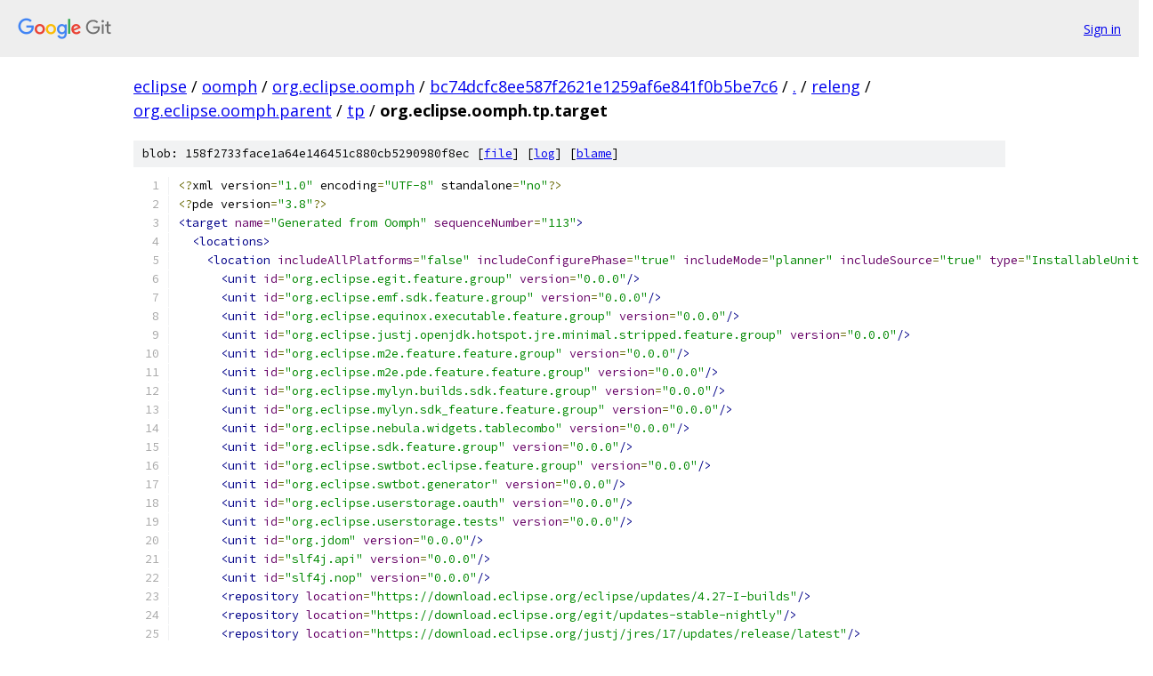

--- FILE ---
content_type: text/html; charset=utf-8
request_url: https://eclipse.googlesource.com/oomph/org.eclipse.oomph/+/bc74dcfc8ee587f2621e1259af6e841f0b5be7c6/releng/org.eclipse.oomph.parent/tp/org.eclipse.oomph.tp.target
body_size: 1993
content:
<!DOCTYPE html><html lang="en"><head><meta charset="utf-8"><meta name="viewport" content="width=device-width, initial-scale=1"><title>releng/org.eclipse.oomph.parent/tp/org.eclipse.oomph.tp.target - oomph/org.eclipse.oomph - Git at Google</title><link rel="stylesheet" type="text/css" href="/+static/base.css"><link rel="stylesheet" type="text/css" href="/+static/prettify/prettify.css"><!-- default customHeadTagPart --></head><body class="Site"><header class="Site-header"><div class="Header"><a class="Header-image" href="/"><img src="//www.gstatic.com/images/branding/lockups/2x/lockup_git_color_108x24dp.png" width="108" height="24" alt="Google Git"></a><div class="Header-menu"> <a class="Header-menuItem" href="https://accounts.google.com/AccountChooser?faa=1&amp;continue=https://eclipse.googlesource.com/login/oomph/org.eclipse.oomph/%2B/bc74dcfc8ee587f2621e1259af6e841f0b5be7c6/releng/org.eclipse.oomph.parent/tp/org.eclipse.oomph.tp.target">Sign in</a> </div></div></header><div class="Site-content"><div class="Container "><div class="Breadcrumbs"><a class="Breadcrumbs-crumb" href="/?format=HTML">eclipse</a> / <a class="Breadcrumbs-crumb" href="/oomph/">oomph</a> / <a class="Breadcrumbs-crumb" href="/oomph/org.eclipse.oomph/">org.eclipse.oomph</a> / <a class="Breadcrumbs-crumb" href="/oomph/org.eclipse.oomph/+/bc74dcfc8ee587f2621e1259af6e841f0b5be7c6">bc74dcfc8ee587f2621e1259af6e841f0b5be7c6</a> / <a class="Breadcrumbs-crumb" href="/oomph/org.eclipse.oomph/+/bc74dcfc8ee587f2621e1259af6e841f0b5be7c6/">.</a> / <a class="Breadcrumbs-crumb" href="/oomph/org.eclipse.oomph/+/bc74dcfc8ee587f2621e1259af6e841f0b5be7c6/releng">releng</a> / <a class="Breadcrumbs-crumb" href="/oomph/org.eclipse.oomph/+/bc74dcfc8ee587f2621e1259af6e841f0b5be7c6/releng/org.eclipse.oomph.parent">org.eclipse.oomph.parent</a> / <a class="Breadcrumbs-crumb" href="/oomph/org.eclipse.oomph/+/bc74dcfc8ee587f2621e1259af6e841f0b5be7c6/releng/org.eclipse.oomph.parent/tp">tp</a> / <span class="Breadcrumbs-crumb">org.eclipse.oomph.tp.target</span></div><div class="u-sha1 u-monospace BlobSha1">blob: 158f2733face1a64e146451c880cb5290980f8ec [<a href="/oomph/org.eclipse.oomph/+/bc74dcfc8ee587f2621e1259af6e841f0b5be7c6/releng/org.eclipse.oomph.parent/tp/org.eclipse.oomph.tp.target">file</a>] [<a href="/oomph/org.eclipse.oomph/+log/bc74dcfc8ee587f2621e1259af6e841f0b5be7c6/releng/org.eclipse.oomph.parent/tp/org.eclipse.oomph.tp.target">log</a>] [<a href="/oomph/org.eclipse.oomph/+blame/bc74dcfc8ee587f2621e1259af6e841f0b5be7c6/releng/org.eclipse.oomph.parent/tp/org.eclipse.oomph.tp.target">blame</a>]</div><table class="FileContents"><tr class="u-pre u-monospace FileContents-line"><td class="u-lineNum u-noSelect FileContents-lineNum" data-line-number="1"></td><td class="FileContents-lineContents" id="1"><span class="pun">&lt;?</span><span class="pln">xml version</span><span class="pun">=</span><span class="str">&quot;1.0&quot;</span><span class="pln"> encoding</span><span class="pun">=</span><span class="str">&quot;UTF-8&quot;</span><span class="pln"> standalone</span><span class="pun">=</span><span class="str">&quot;no&quot;</span><span class="pun">?&gt;</span></td></tr><tr class="u-pre u-monospace FileContents-line"><td class="u-lineNum u-noSelect FileContents-lineNum" data-line-number="2"></td><td class="FileContents-lineContents" id="2"><span class="pun">&lt;?</span><span class="pln">pde version</span><span class="pun">=</span><span class="str">&quot;3.8&quot;</span><span class="pun">?&gt;</span></td></tr><tr class="u-pre u-monospace FileContents-line"><td class="u-lineNum u-noSelect FileContents-lineNum" data-line-number="3"></td><td class="FileContents-lineContents" id="3"><span class="tag">&lt;target</span><span class="pln"> </span><span class="atn">name</span><span class="pun">=</span><span class="atv">&quot;Generated from Oomph&quot;</span><span class="pln"> </span><span class="atn">sequenceNumber</span><span class="pun">=</span><span class="atv">&quot;113&quot;</span><span class="tag">&gt;</span></td></tr><tr class="u-pre u-monospace FileContents-line"><td class="u-lineNum u-noSelect FileContents-lineNum" data-line-number="4"></td><td class="FileContents-lineContents" id="4"><span class="pln">  </span><span class="tag">&lt;locations&gt;</span></td></tr><tr class="u-pre u-monospace FileContents-line"><td class="u-lineNum u-noSelect FileContents-lineNum" data-line-number="5"></td><td class="FileContents-lineContents" id="5"><span class="pln">    </span><span class="tag">&lt;location</span><span class="pln"> </span><span class="atn">includeAllPlatforms</span><span class="pun">=</span><span class="atv">&quot;false&quot;</span><span class="pln"> </span><span class="atn">includeConfigurePhase</span><span class="pun">=</span><span class="atv">&quot;true&quot;</span><span class="pln"> </span><span class="atn">includeMode</span><span class="pun">=</span><span class="atv">&quot;planner&quot;</span><span class="pln"> </span><span class="atn">includeSource</span><span class="pun">=</span><span class="atv">&quot;true&quot;</span><span class="pln"> </span><span class="atn">type</span><span class="pun">=</span><span class="atv">&quot;InstallableUnit&quot;</span><span class="tag">&gt;</span></td></tr><tr class="u-pre u-monospace FileContents-line"><td class="u-lineNum u-noSelect FileContents-lineNum" data-line-number="6"></td><td class="FileContents-lineContents" id="6"><span class="pln">      </span><span class="tag">&lt;unit</span><span class="pln"> </span><span class="atn">id</span><span class="pun">=</span><span class="atv">&quot;org.eclipse.egit.feature.group&quot;</span><span class="pln"> </span><span class="atn">version</span><span class="pun">=</span><span class="atv">&quot;0.0.0&quot;</span><span class="tag">/&gt;</span></td></tr><tr class="u-pre u-monospace FileContents-line"><td class="u-lineNum u-noSelect FileContents-lineNum" data-line-number="7"></td><td class="FileContents-lineContents" id="7"><span class="pln">      </span><span class="tag">&lt;unit</span><span class="pln"> </span><span class="atn">id</span><span class="pun">=</span><span class="atv">&quot;org.eclipse.emf.sdk.feature.group&quot;</span><span class="pln"> </span><span class="atn">version</span><span class="pun">=</span><span class="atv">&quot;0.0.0&quot;</span><span class="tag">/&gt;</span></td></tr><tr class="u-pre u-monospace FileContents-line"><td class="u-lineNum u-noSelect FileContents-lineNum" data-line-number="8"></td><td class="FileContents-lineContents" id="8"><span class="pln">      </span><span class="tag">&lt;unit</span><span class="pln"> </span><span class="atn">id</span><span class="pun">=</span><span class="atv">&quot;org.eclipse.equinox.executable.feature.group&quot;</span><span class="pln"> </span><span class="atn">version</span><span class="pun">=</span><span class="atv">&quot;0.0.0&quot;</span><span class="tag">/&gt;</span></td></tr><tr class="u-pre u-monospace FileContents-line"><td class="u-lineNum u-noSelect FileContents-lineNum" data-line-number="9"></td><td class="FileContents-lineContents" id="9"><span class="pln">      </span><span class="tag">&lt;unit</span><span class="pln"> </span><span class="atn">id</span><span class="pun">=</span><span class="atv">&quot;org.eclipse.justj.openjdk.hotspot.jre.minimal.stripped.feature.group&quot;</span><span class="pln"> </span><span class="atn">version</span><span class="pun">=</span><span class="atv">&quot;0.0.0&quot;</span><span class="tag">/&gt;</span></td></tr><tr class="u-pre u-monospace FileContents-line"><td class="u-lineNum u-noSelect FileContents-lineNum" data-line-number="10"></td><td class="FileContents-lineContents" id="10"><span class="pln">      </span><span class="tag">&lt;unit</span><span class="pln"> </span><span class="atn">id</span><span class="pun">=</span><span class="atv">&quot;org.eclipse.m2e.feature.feature.group&quot;</span><span class="pln"> </span><span class="atn">version</span><span class="pun">=</span><span class="atv">&quot;0.0.0&quot;</span><span class="tag">/&gt;</span></td></tr><tr class="u-pre u-monospace FileContents-line"><td class="u-lineNum u-noSelect FileContents-lineNum" data-line-number="11"></td><td class="FileContents-lineContents" id="11"><span class="pln">      </span><span class="tag">&lt;unit</span><span class="pln"> </span><span class="atn">id</span><span class="pun">=</span><span class="atv">&quot;org.eclipse.m2e.pde.feature.feature.group&quot;</span><span class="pln"> </span><span class="atn">version</span><span class="pun">=</span><span class="atv">&quot;0.0.0&quot;</span><span class="tag">/&gt;</span></td></tr><tr class="u-pre u-monospace FileContents-line"><td class="u-lineNum u-noSelect FileContents-lineNum" data-line-number="12"></td><td class="FileContents-lineContents" id="12"><span class="pln">      </span><span class="tag">&lt;unit</span><span class="pln"> </span><span class="atn">id</span><span class="pun">=</span><span class="atv">&quot;org.eclipse.mylyn.builds.sdk.feature.group&quot;</span><span class="pln"> </span><span class="atn">version</span><span class="pun">=</span><span class="atv">&quot;0.0.0&quot;</span><span class="tag">/&gt;</span></td></tr><tr class="u-pre u-monospace FileContents-line"><td class="u-lineNum u-noSelect FileContents-lineNum" data-line-number="13"></td><td class="FileContents-lineContents" id="13"><span class="pln">      </span><span class="tag">&lt;unit</span><span class="pln"> </span><span class="atn">id</span><span class="pun">=</span><span class="atv">&quot;org.eclipse.mylyn.sdk_feature.feature.group&quot;</span><span class="pln"> </span><span class="atn">version</span><span class="pun">=</span><span class="atv">&quot;0.0.0&quot;</span><span class="tag">/&gt;</span></td></tr><tr class="u-pre u-monospace FileContents-line"><td class="u-lineNum u-noSelect FileContents-lineNum" data-line-number="14"></td><td class="FileContents-lineContents" id="14"><span class="pln">      </span><span class="tag">&lt;unit</span><span class="pln"> </span><span class="atn">id</span><span class="pun">=</span><span class="atv">&quot;org.eclipse.nebula.widgets.tablecombo&quot;</span><span class="pln"> </span><span class="atn">version</span><span class="pun">=</span><span class="atv">&quot;0.0.0&quot;</span><span class="tag">/&gt;</span></td></tr><tr class="u-pre u-monospace FileContents-line"><td class="u-lineNum u-noSelect FileContents-lineNum" data-line-number="15"></td><td class="FileContents-lineContents" id="15"><span class="pln">      </span><span class="tag">&lt;unit</span><span class="pln"> </span><span class="atn">id</span><span class="pun">=</span><span class="atv">&quot;org.eclipse.sdk.feature.group&quot;</span><span class="pln"> </span><span class="atn">version</span><span class="pun">=</span><span class="atv">&quot;0.0.0&quot;</span><span class="tag">/&gt;</span></td></tr><tr class="u-pre u-monospace FileContents-line"><td class="u-lineNum u-noSelect FileContents-lineNum" data-line-number="16"></td><td class="FileContents-lineContents" id="16"><span class="pln">      </span><span class="tag">&lt;unit</span><span class="pln"> </span><span class="atn">id</span><span class="pun">=</span><span class="atv">&quot;org.eclipse.swtbot.eclipse.feature.group&quot;</span><span class="pln"> </span><span class="atn">version</span><span class="pun">=</span><span class="atv">&quot;0.0.0&quot;</span><span class="tag">/&gt;</span></td></tr><tr class="u-pre u-monospace FileContents-line"><td class="u-lineNum u-noSelect FileContents-lineNum" data-line-number="17"></td><td class="FileContents-lineContents" id="17"><span class="pln">      </span><span class="tag">&lt;unit</span><span class="pln"> </span><span class="atn">id</span><span class="pun">=</span><span class="atv">&quot;org.eclipse.swtbot.generator&quot;</span><span class="pln"> </span><span class="atn">version</span><span class="pun">=</span><span class="atv">&quot;0.0.0&quot;</span><span class="tag">/&gt;</span></td></tr><tr class="u-pre u-monospace FileContents-line"><td class="u-lineNum u-noSelect FileContents-lineNum" data-line-number="18"></td><td class="FileContents-lineContents" id="18"><span class="pln">      </span><span class="tag">&lt;unit</span><span class="pln"> </span><span class="atn">id</span><span class="pun">=</span><span class="atv">&quot;org.eclipse.userstorage.oauth&quot;</span><span class="pln"> </span><span class="atn">version</span><span class="pun">=</span><span class="atv">&quot;0.0.0&quot;</span><span class="tag">/&gt;</span></td></tr><tr class="u-pre u-monospace FileContents-line"><td class="u-lineNum u-noSelect FileContents-lineNum" data-line-number="19"></td><td class="FileContents-lineContents" id="19"><span class="pln">      </span><span class="tag">&lt;unit</span><span class="pln"> </span><span class="atn">id</span><span class="pun">=</span><span class="atv">&quot;org.eclipse.userstorage.tests&quot;</span><span class="pln"> </span><span class="atn">version</span><span class="pun">=</span><span class="atv">&quot;0.0.0&quot;</span><span class="tag">/&gt;</span></td></tr><tr class="u-pre u-monospace FileContents-line"><td class="u-lineNum u-noSelect FileContents-lineNum" data-line-number="20"></td><td class="FileContents-lineContents" id="20"><span class="pln">      </span><span class="tag">&lt;unit</span><span class="pln"> </span><span class="atn">id</span><span class="pun">=</span><span class="atv">&quot;org.jdom&quot;</span><span class="pln"> </span><span class="atn">version</span><span class="pun">=</span><span class="atv">&quot;0.0.0&quot;</span><span class="tag">/&gt;</span></td></tr><tr class="u-pre u-monospace FileContents-line"><td class="u-lineNum u-noSelect FileContents-lineNum" data-line-number="21"></td><td class="FileContents-lineContents" id="21"><span class="pln">      </span><span class="tag">&lt;unit</span><span class="pln"> </span><span class="atn">id</span><span class="pun">=</span><span class="atv">&quot;slf4j.api&quot;</span><span class="pln"> </span><span class="atn">version</span><span class="pun">=</span><span class="atv">&quot;0.0.0&quot;</span><span class="tag">/&gt;</span></td></tr><tr class="u-pre u-monospace FileContents-line"><td class="u-lineNum u-noSelect FileContents-lineNum" data-line-number="22"></td><td class="FileContents-lineContents" id="22"><span class="pln">      </span><span class="tag">&lt;unit</span><span class="pln"> </span><span class="atn">id</span><span class="pun">=</span><span class="atv">&quot;slf4j.nop&quot;</span><span class="pln"> </span><span class="atn">version</span><span class="pun">=</span><span class="atv">&quot;0.0.0&quot;</span><span class="tag">/&gt;</span></td></tr><tr class="u-pre u-monospace FileContents-line"><td class="u-lineNum u-noSelect FileContents-lineNum" data-line-number="23"></td><td class="FileContents-lineContents" id="23"><span class="pln">      </span><span class="tag">&lt;repository</span><span class="pln"> </span><span class="atn">location</span><span class="pun">=</span><span class="atv">&quot;https://download.eclipse.org/eclipse/updates/4.27-I-builds&quot;</span><span class="tag">/&gt;</span></td></tr><tr class="u-pre u-monospace FileContents-line"><td class="u-lineNum u-noSelect FileContents-lineNum" data-line-number="24"></td><td class="FileContents-lineContents" id="24"><span class="pln">      </span><span class="tag">&lt;repository</span><span class="pln"> </span><span class="atn">location</span><span class="pun">=</span><span class="atv">&quot;https://download.eclipse.org/egit/updates-stable-nightly&quot;</span><span class="tag">/&gt;</span></td></tr><tr class="u-pre u-monospace FileContents-line"><td class="u-lineNum u-noSelect FileContents-lineNum" data-line-number="25"></td><td class="FileContents-lineContents" id="25"><span class="pln">      </span><span class="tag">&lt;repository</span><span class="pln"> </span><span class="atn">location</span><span class="pun">=</span><span class="atv">&quot;https://download.eclipse.org/justj/jres/17/updates/release/latest&quot;</span><span class="tag">/&gt;</span></td></tr><tr class="u-pre u-monospace FileContents-line"><td class="u-lineNum u-noSelect FileContents-lineNum" data-line-number="26"></td><td class="FileContents-lineContents" id="26"><span class="pln">      </span><span class="tag">&lt;repository</span><span class="pln"> </span><span class="atn">location</span><span class="pun">=</span><span class="atv">&quot;https://download.eclipse.org/modeling/emf/emf/builds/milestone/latest&quot;</span><span class="tag">/&gt;</span></td></tr><tr class="u-pre u-monospace FileContents-line"><td class="u-lineNum u-noSelect FileContents-lineNum" data-line-number="27"></td><td class="FileContents-lineContents" id="27"><span class="pln">      </span><span class="tag">&lt;repository</span><span class="pln"> </span><span class="atn">location</span><span class="pun">=</span><span class="atv">&quot;https://download.eclipse.org/mylyn/snapshots/weekly&quot;</span><span class="tag">/&gt;</span></td></tr><tr class="u-pre u-monospace FileContents-line"><td class="u-lineNum u-noSelect FileContents-lineNum" data-line-number="28"></td><td class="FileContents-lineContents" id="28"><span class="pln">      </span><span class="tag">&lt;repository</span><span class="pln"> </span><span class="atn">location</span><span class="pun">=</span><span class="atv">&quot;https://download.eclipse.org/nebula/snapshot&quot;</span><span class="tag">/&gt;</span></td></tr><tr class="u-pre u-monospace FileContents-line"><td class="u-lineNum u-noSelect FileContents-lineNum" data-line-number="29"></td><td class="FileContents-lineContents" id="29"><span class="pln">      </span><span class="tag">&lt;repository</span><span class="pln"> </span><span class="atn">location</span><span class="pun">=</span><span class="atv">&quot;https://download.eclipse.org/technology/m2e/snapshots/latest&quot;</span><span class="tag">/&gt;</span></td></tr><tr class="u-pre u-monospace FileContents-line"><td class="u-lineNum u-noSelect FileContents-lineNum" data-line-number="30"></td><td class="FileContents-lineContents" id="30"><span class="pln">      </span><span class="tag">&lt;repository</span><span class="pln"> </span><span class="atn">location</span><span class="pun">=</span><span class="atv">&quot;https://download.eclipse.org/technology/swtbot/snapshots&quot;</span><span class="tag">/&gt;</span></td></tr><tr class="u-pre u-monospace FileContents-line"><td class="u-lineNum u-noSelect FileContents-lineNum" data-line-number="31"></td><td class="FileContents-lineContents" id="31"><span class="pln">      </span><span class="tag">&lt;repository</span><span class="pln"> </span><span class="atn">location</span><span class="pun">=</span><span class="atv">&quot;https://download.eclipse.org/tools/orbit/downloads/drops2/R20190602212107/repository&quot;</span><span class="tag">/&gt;</span></td></tr><tr class="u-pre u-monospace FileContents-line"><td class="u-lineNum u-noSelect FileContents-lineNum" data-line-number="32"></td><td class="FileContents-lineContents" id="32"><span class="pln">      </span><span class="tag">&lt;repository</span><span class="pln"> </span><span class="atn">location</span><span class="pun">=</span><span class="atv">&quot;https://download.eclipse.org/tools/orbit/downloads/drops/R20221123021534/repository&quot;</span><span class="tag">/&gt;</span></td></tr><tr class="u-pre u-monospace FileContents-line"><td class="u-lineNum u-noSelect FileContents-lineNum" data-line-number="33"></td><td class="FileContents-lineContents" id="33"><span class="pln">      </span><span class="tag">&lt;repository</span><span class="pln"> </span><span class="atn">location</span><span class="pun">=</span><span class="atv">&quot;https://download.eclipse.org/usssdk/updates/latest&quot;</span><span class="tag">/&gt;</span></td></tr><tr class="u-pre u-monospace FileContents-line"><td class="u-lineNum u-noSelect FileContents-lineNum" data-line-number="34"></td><td class="FileContents-lineContents" id="34"><span class="pln">      </span><span class="tag">&lt;repository</span><span class="pln"> </span><span class="atn">location</span><span class="pun">=</span><span class="atv">&quot;https://download.eclipse.org/webtools/downloads/drops/R3.28.0/R-3.28.0-20221120050827/repository&quot;</span><span class="tag">/&gt;</span></td></tr><tr class="u-pre u-monospace FileContents-line"><td class="u-lineNum u-noSelect FileContents-lineNum" data-line-number="35"></td><td class="FileContents-lineContents" id="35"><span class="pln">    </span><span class="tag">&lt;/location&gt;</span></td></tr><tr class="u-pre u-monospace FileContents-line"><td class="u-lineNum u-noSelect FileContents-lineNum" data-line-number="36"></td><td class="FileContents-lineContents" id="36"><span class="pln">  </span><span class="tag">&lt;/locations&gt;</span></td></tr><tr class="u-pre u-monospace FileContents-line"><td class="u-lineNum u-noSelect FileContents-lineNum" data-line-number="37"></td><td class="FileContents-lineContents" id="37"><span class="tag">&lt;/target&gt;</span></td></tr></table><script nonce="bc3tsK0AfDfkIpBWC-FLmA">for (let lineNumEl of document.querySelectorAll('td.u-lineNum')) {lineNumEl.onclick = () => {window.location.hash = `#${lineNumEl.getAttribute('data-line-number')}`;};}</script></div> <!-- Container --></div> <!-- Site-content --><footer class="Site-footer"><div class="Footer"><span class="Footer-poweredBy">Powered by <a href="https://gerrit.googlesource.com/gitiles/">Gitiles</a>| <a href="https://policies.google.com/privacy">Privacy</a>| <a href="https://policies.google.com/terms">Terms</a></span><span class="Footer-formats"><a class="u-monospace Footer-formatsItem" href="?format=TEXT">txt</a> <a class="u-monospace Footer-formatsItem" href="?format=JSON">json</a></span></div></footer></body></html>